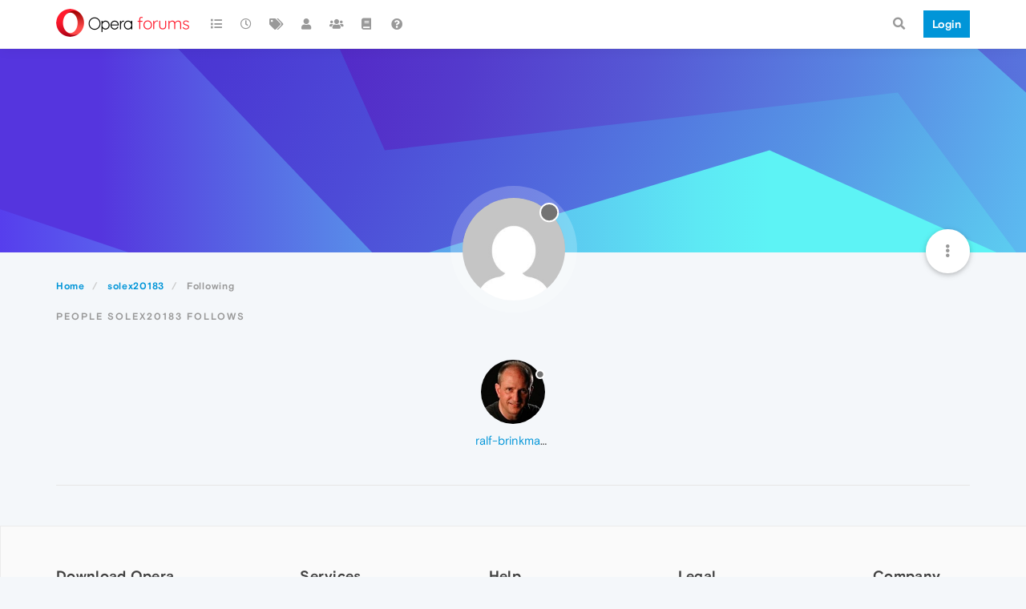

--- FILE ---
content_type: application/javascript
request_url: https://forums.opera.com/assets/src/modules/pictureCropper.js?v=pe35ab12ieg
body_size: 2144
content:
"use strict";define("pictureCropper",["cropper","alerts"],function(e,t){const o={};o.show=function(e,t){const o=e.hasOwnProperty("fileSize")&&e.fileSize!==undefined?parseInt(e.fileSize,10):false;app.parseAndTranslate("partials/modals/upload_file_modal",{showHelp:e.hasOwnProperty("showHelp")&&e.showHelp!==undefined?e.showHelp:true,fileSize:o,title:e.title||"[[global:upload_file]]",description:e.description||"",button:e.button||"[[global:upload]]",accept:e.accept?e.accept.replace(/,/g,"&#44; "):""},function(o){o.modal("show");o.on("hidden.bs.modal",function(){o.remove()});const i=o.find("#uploadForm");if(e.route){i.attr("action",e.route)}o.find("#fileUploadSubmitBtn").on("click",function(){$(this).addClass("disabled");e.uploadModal=o;r(e,t);return false})})};o.handleImageCrop=function(o,r){$("#crop-picture-modal").remove();app.parseAndTranslate("modals/crop_picture",{url:utils.escapeHTML(o.url)},function(n){n.modal({backdrop:"static"}).modal("show");const s=parseInt($(window).height()/2,10);const d=document.getElementById("cropped-image");$(d).css("max-height",s);let l=new e(d,{aspectRatio:o.aspectRatio,autoCropArea:1,viewMode:1,checkCrossOrigin:true,cropmove:function(){if(o.restrictImageDimension){if(l.cropBoxData.width>o.imageDimension){l.setCropBoxData({width:o.imageDimension})}if(l.cropBoxData.height>o.imageDimension){l.setCropBoxData({height:o.imageDimension})}}},ready:function(){if(!a(l,o)){return n.modal("hide")}if(o.restrictImageDimension){const e=d.width<d.height?d.width:d.height;const t=e>o.imageDimension?o.imageDimension:e;l.setCropBoxData({width:t,height:t})}n.find(".rotate").on("click",function(){const e=this.getAttribute("data-degrees");l.rotate(e)});n.find(".flip").on("click",function(){const e=this.getAttribute("data-option");const t=this.getAttribute("data-method");if(t==="scaleX"){l.scaleX(e)}else{l.scaleY(e)}this.setAttribute("data-option",e*-1)});n.find(".reset").on("click",function(){l.reset()});n.find(".crop-btn").on("click",function(){$(this).addClass("disabled");const e=a(l,o);if(!e){return}n.find("#upload-progress-bar").css("width","0%");n.find("#upload-progress-box").show().removeClass("hide");i({data:o,imageData:e,progressBarEl:n.find("#upload-progress-bar")},function(e,o){if(e){n.find("#upload-progress-box").hide();n.find(".upload-btn").removeClass("disabled");n.find(".crop-btn").removeClass("disabled");return t.error(e)}r(o.url);n.modal("hide")})});n.find(".upload-btn").on("click",function(){$(this).addClass("disabled");l.destroy();l=new e(d,{viewMode:1,autoCropArea:1,ready:function(){n.find(".crop-btn").trigger("click")}})})}})})};function i(e,o){const i={};i[e.data.paramName]=e.data.paramValue;i.method=e.data.socketMethod;i.size=e.imageData.length;i.progress=0;const a=1e5;function r(){const n=e.imageData.slice(i.progress,i.progress+a);socket.emit("uploads.upload",{chunk:n,params:i},function(s,d){if(s){return t.error(s)}if(i.progress+a<i.size){i.progress+=n.length;e.progressBarEl.css("width",(i.progress/i.size*100).toFixed(2)+"%");return setTimeout(r,100)}e.progressBarEl.css("width","100%");o(null,d)})}r()}function a(e,o){let i;try{i=o.imageType?e.getCroppedCanvas().toDataURL(o.imageType):e.getCroppedCanvas().toDataURL()}catch(e){const o=["The operation is insecure.","Failed to execute 'toDataURL' on 'HTMLCanvasElement': Tainted canvases may not be exported."];if(o.indexOf(e.message)!==-1){t.error("[[error:cors-error]]")}else{t.error(e.message)}return}return i}function r(e,t){function i(t,o){if(t==="error"){e.uploadModal.find("#fileUploadSubmitBtn").removeClass("disabled")}e.uploadModal.find("#alert-"+t).translateText(o).removeClass("hide")}const a=e.uploadModal.find("#fileInput");if(!a.val()){return i("error","[[uploads:select-file-to-upload]]")}const r=a[0].files[0];const n=e.hasOwnProperty("fileSize")&&e.fileSize!==undefined?parseInt(e.fileSize,10):false;if(n&&r.size>n*1024){return i("error","[[error:file-too-big, "+n+"]]")}if(r.name.endsWith(".gif")){require(["uploader"],function(o){o.ajaxSubmit(e.uploadModal,t)});return}const s=new FileReader;s.addEventListener("load",function(){const i=s.result;e.uploadModal.modal("hide");o.handleImageCrop({url:i,imageType:r.type,socketMethod:e.socketMethod,aspectRatio:e.aspectRatio,allowSkippingCrop:e.allowSkippingCrop,restrictImageDimension:e.restrictImageDimension,imageDimension:e.imageDimension,paramName:e.paramName,paramValue:e.paramValue},t)},false);if(r){s.readAsDataURL(r)}}return o});
//# sourceMappingURL=pictureCropper.js.map